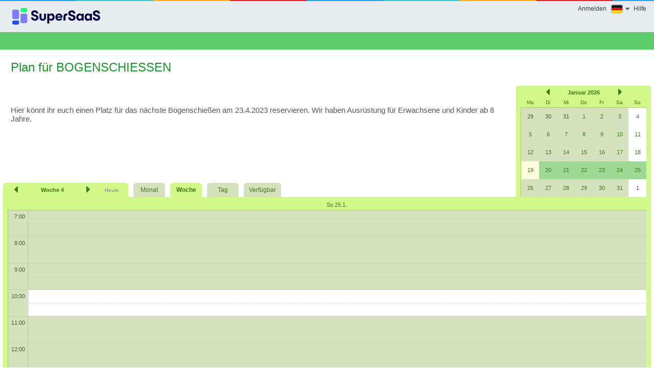

--- FILE ---
content_type: text/html; charset=utf-8
request_url: https://www.supersaas.de/schedule/SVHaibach/BOGENSCHIESSEN
body_size: 3800
content:
<!DOCTYPE html>
<html lang="de">
<head>
	<meta charset="utf-8">
	<title>Plan für BOGENSCHIESSEN</title>
	<meta name="robots" content="noindex">
	<link rel="stylesheet" href="//assets.supersaas.net/assets/schedule_theme_1-393ff9fec8361c0cf1162b23a88296f15495d548e3502ebd7a899ac70867bb8f.css" />
		<script src="//assets.supersaas.net/assets/capacity-b49e3a38e4d51c9ab33eaa9c0fa877a35f9d44cb12e87edfaeb845b572ecef97.js"></script>
<script>if (typeof(showflags)=='undefined') document.write('<script src="/assets/capacity-b49e3a38e4d51c9ab33eaa9c0fa877a35f9d44cb12e87edfaeb845b572ecef97.js"><\/script>')</script>

<link rel="icon" href="https://cdn.supersaas.net/favicon.ico"><style>
h1,h2,h5,caption,.hid2,.tx1{color:#179728}
.bg1{background-color:#179728}
.breadcrumb{background-image:none} .footer,div.breadcrumb,.top {background-color:#5DCB69}
.table .cc, .controls .table .cc,.do{background-color:#179728}
.bo6{border-color:#179728}.bg6{background-color:#179728}
:root{--c1:#179728;--c4:#5DCB69;--c6:#179728;--c8:#179728;}
</style>  <style>
		  		  .closed,.closed td {background-color:#D6E2BD} .month .closed {border-color:#D6E2BD}		  		  .month,.dayhead th,#tabContainer #link,#tabContainer li,#tabContainer #trigger,.monthCont .heading,.dayHeading th,.oor td,.vslot th,#oldbooking_status,#oldres_status,.arrow,.datepick th {color:#3D7913}
		  .vslot th, .datepick td.picked {border-color: #3D7913}		  .month .other,.monthCont .other,.hour .e td,.datepick td.other,#tabContainer li.select .todaylink { color:#4F5636}		  .month,#tabContainer li.select,.dayHeading th,.hd,.oor td {background-color:#D0F989}
		  .month,#agenda,table#container,table.datepick,.blf {border-color:#D0F989} #description {border-bottom-color:#D0F989}
		  table.datepick,.datepick tbody td:hover {background-color:#D0F989}		  #tabContainer li,#tabContainer #trigger,.monthCont .heading,.hour td,.vslot,.act tr:hover {background-color:#D6E2BD} .hour .e td {border-bottom-color:#D6E2BD}		  .month .selectd {border-color:#9DDA95} .selectd {background-color:#9DDA95}		  .dayhead th,div.inagenda,.tls,.monthCont .left,.dayHeading th,.hour td,.datepick td.today {border-color:#ADC27D} .month td.leftbar {background-color:#ADC27D}		  .day td,.hour .o td {border-bottom-color:#CBCBCB} .day td {border-left-color:#CBCBCB} .monthCont .inday,.monthCont td,.sch td {border-color:#CBCBCB}		:root{--s1:#D6E2BD;--s3:#3D7913;--s4:#4F5636;--s5:#D0F989;--s6:#D6E2BD;--s7:#9DDA95;--s8:#ADC27D;--s9:#CBCBCB;}
  </style>
</head>
<body>
<div class="header default_logo alt_style"><div class="logo_w"><a href="/" id="logo_24" aria-label="Logo"></a></div><ul class="topmenu"><li><a href="/schedule/login/SVHaibach/BOGENSCHIESSEN?after=%2Fschedule%2FSVHaibach%2FBOGENSCHIESSEN">Anmelden</a></li> <li onclick="showflags(342459)" id="flgs"><img title="Sprache wechseln" srcset="//cdn.supersaas.net/flags/de@2x.png 2x" src="//cdn.supersaas.net/flags/de.png" alt="Flag"><div id="flagbox" style="display:none">…</div></li> <li><a href="/schedule/help/SVHaibach/BOGENSCHIESSEN?context=index&amp;return=%2Fschedule%2FSVHaibach%2FBOGENSCHIESSEN">Hilfe</a></li></ul></div>
<noscript><div class="c"><b>Achtung:</b> Sie müssen JavaScript auf Ihrem Browser zulassen, damit diese Webseite funktioniert!</div></noscript>
	<div class="breadcrumb">&nbsp;</div>
<div id="wrap-schedule" class="wrap-capacity">
	<div id="usc"></div>
	<div id="intro">
		<!-- google_ad_section_start -->
		<h1>Plan für BOGENSCHIESSEN</h1>
		<div id="message_box" class="message_box_wide">
				<div><p> </p>
<p>Hier könnt ihr euch einen Platz für das nächste Bogenschießen am 23.4.2023 reservieren. Wir haben Ausrüstung für Erwachsene und Kinder ab 8 Jahre.</p></div>
				<!-- google_ad_section_end -->
			<div class="c"><script async src="//pagead2.googlesyndication.com/pagead/js/adsbygoogle.js" crossorigin="anonymous"></script>
<ins class="adsbygoogle" style="display:inline-block;width:468px;height:60px" data-ad-client="ca-pub-2524407994128286" data-ad-slot="0329544612"></ins>
<script>(adsbygoogle = window.adsbygoogle || []).push({});</script></div>
			<p class="flash"><span id="flash" style="display:none"></span></p>
		</div>
	</div>
	<div id="monthnav"></div>
	<div id="tabContainer"></div>
	<div id="agenda">
		<i id="spin"></i><div id="viewholder"></div>
	</div>
</div>

<div class="dialogwindow dwrap_n" id="bbox" style="display:none" role="dialog" tabindex="-1">
	<span class="dialoghead dhead_n"><span>Zeitfenster ansehen</span> <a href="javascript:void(0)" onclick="hideDialog('bbox');$('oldbooking').hide()" class="i i-x" aria-label="Close"></a></span>
	<div class="dbox_n">
		<div class="hspacer"></div>
		<div id="bbox_date" class="bdate"></div>
		<div class="level">
			<div id="bbox_color"><div id="bbox_level"></div></div>
			<div id="bbox_status"></div>
		</div>
		<h2 id="bbox_title">&nbsp;</h2>
		<div id="bbox_location" class="location"></div>
		<div id="bbox_description"></div>
		<div id="bbox_content" class="vslot"></div>
		<div class="c c_n" style="font-size:90%">

			<input type="hidden" name="bbox_slot_id" id="bbox_slot_id" /><input type="hidden" name="bbox_xpos" id="bbox_xpos" /><input type="hidden" name="bbox_ypos" id="bbox_ypos" />
			

		</div>
		<div class="dbtn_w">
			<div class="dbtn_i">
				<i class="id id-ical" title="Teilnahme als iCalendar Datei herunterladen" onclick="download_ical('bbox_slot')"></i>
			</div>
			<div class="dbtn_n dbtn_n_e bttn-dbox-ft">
				<span>
					<a href="javascript:void(0)" onclick="newbooking()" id="bbox_new" class="bttn">Neue Teilnahme</a>
					
					
				</span>
				<a href="javascript:void(0)" onclick="hideDialog('bbox');$('oldbooking').hide()" class="l-c">Schließen</a>
			</div>
		</div>
	</div>
</div>

<div class="dialogwindow dwrap_n" id="oldbooking" style="display:none" role="dialog">
	<span class="dhead_n"><span class="dialoghead" tabindex="-1"><span id="oldbooking_edit">Teilnahme bearbeiten</span><span id="oldbooking_view" style="display:none">Teilnahme ansehen</span></span> <a href="javascript:void(0)" onclick="hideDialog('oldbooking')" class="i i-x" aria-label="Close"></a></span>
	<div class="dbox_n">
		<form action="/schedule/SVHaibach/BOGENSCHIESSEN" accept-charset="UTF-8" method="post">
			<div id="oldbooking_error"></div>
			<table class="first_label">
					<tr class="rq"><td><label for="oldbooking_full_name">Vollständiger Name</label></td><td><input size="30" maxlength="50" required="required" type="text" name="oldbooking[full_name]" id="oldbooking_full_name" /></td></tr>
	<tr class="rq"><td><label for="oldbooking_email">E-Mail</label></td><td><input size="30" maxlength="50" required="required" type="text" name="oldbooking[email]" id="oldbooking_email" /></td></tr>
	<tr class="rq"><td><label for="oldbooking_phone">Telefonnummer</label></td><td><input size="30" maxlength="31" required="required" type="text" name="oldbooking[phone]" id="oldbooking_phone" /></td></tr>
	
	<tr class="rq"><td><label for="oldbooking_address">Adresse</label></td><td><textarea rows="3" cols="40" required="required" name="oldbooking[address]" id="oldbooking_address">
</textarea></td></tr>
	
	
	
	
	
	
		<tr id="oldbooking_req"><td colspan="2" class="rt small">* Pflichtfeld</td></tr>
		<tr id="oldbooking_statrow" style="display:none">
			<td>
					Status
			</td><td id="oldbooking_status"></td>
		</tr>
		<tr id="oldbookingcreated_by" class="small"><td>Erstellt am</td><td id="oldbooking_created_by"></td></tr>
		<tr id="oldbookingupdated_by" class="small" style="display:none"><td>Aktualisiert am</td><td id="oldbooking_updated_by"></td></tr>
		<tr id="oldbooking_wait" style="display:none">
			<td  colspan="2" class="wl">auf der Warteliste</td>
		</tr>
	<tr style="display:none"><td colspan="2"><input type="hidden" name="oldbooking[slot_id]" id="oldbooking_slot_id" /></td></tr>

				
			</table>
			<div class="dbtn_w">
				<div class="dbtn_i">
					
				</div>
				<div class="dbtn_n dbtn_n_e bttn-dbox-ft">
					<span id="oldbooking_editlink"><input type="hidden" name="oldbooking[id]" id="oldbooking_id" />
						<button name="edit" type="submit" id="oldbooking_sedit" onclick="return showIndicator(this)" class="bttn">Teilnahme aktualisieren</button>
						<button name="destroy" type="submit" id="oldbooking_sdestroy" onclick="return removeRes(this)" class="bttn i-trash-w sq"><span>Teilnahme löschen</span></button>
					</span>
					<a href="javascript:void(0)" onclick="hideDialog('oldbooking');" class="l-c">Schließen</a><input type="hidden" name="oldbooking[xpos]" id="oldbooking_xpos" /><input type="hidden" name="oldbooking[ypos]" id="oldbooking_ypos" />
					<div class="spin_w"><div class="spin il" id="oldbooking_progress" style="display:none"></div></div>
				</div>
			</div>
</form>	</div>
</div>

<div class="dialogwindow dwrap_n" id="booking" style="display:none" role="dialog">
	<span class="dhead_n"><span class="dialoghead res_title" tabindex="-1">Neue Teilnahme</span> <a href="javascript:void(0)" onclick="hideDialog('booking')" class="i i-x" aria-label="Close"></a></span>
	<div class="dbox_n">
		<form action="/schedule/SVHaibach/BOGENSCHIESSEN" accept-charset="UTF-8" method="post">
			<div id="booking_error"></div>
				<table class="first_label">
							<tr>
			<td colspan="2" class="nolabel">
				<div class="bdate" id="booking_date"></div>
				<div class="level">
					<div id="booking_color"><div id="booking_level"></div></div>
					<div id="booking_status"></div>
				</div>
				<h2 style="margin:0" id="booking_title">&nbsp;</h2>
				<div class="location" id="booking_location"></div>
			</td>
		</tr>
	<tr class="rq"><td><label for="booking_full_name">Vollständiger Name</label></td><td><input size="30" maxlength="50" required="required" type="text" name="booking[full_name]" id="booking_full_name" /></td></tr>
	<tr class="rq"><td><label for="booking_email">E-Mail</label></td><td><input size="30" maxlength="50" required="required" type="text" name="booking[email]" id="booking_email" /></td></tr>
	<tr class="rq"><td><label for="booking_phone">Telefonnummer</label></td><td><input size="30" maxlength="31" required="required" type="text" name="booking[phone]" id="booking_phone" /></td></tr>
	
	<tr class="rq"><td><label for="booking_address">Adresse</label></td><td><textarea rows="3" cols="40" required="required" name="booking[address]" id="booking_address">
</textarea></td></tr>
	
	
	
	
	
	
		<tr id="booking_req"><td colspan="2" class="rt small">* Pflichtfeld</td></tr>
		
		<tr id="booking_wait"  style="display:none" class="wl"><td colspan="2">Zur Warteliste hinzufügen</td></tr>
	<tr style="display:none"><td colspan="2"><input type="hidden" name="booking[slot_id]" id="booking_slot_id" /></td></tr>

									</table>
				<div class="dbtn_n bttn-dbox-ft">
					<span><button name="button" type="submit" onclick="return showIndicator(this)" class="bttn">Teilnahme erstellen</button></span>
					<a href="javascript:void(0)" onclick="hideDialog('booking');" class="l-c">Abbrechen</a><input type="hidden" name="booking[xpos]" id="booking_xpos" /><input type="hidden" name="booking[ypos]" id="booking_ypos" />
					<div class="spin_w"><div class="spin" id="booking_progress" style="display:none"></div></div>
				</div>
</form>	</div>
</div>


<div id="pickholder"></div>
<script src="//cdn.supersaas.net/js/lang/de150.js"></script>
<script>
  var cursor=new Date(Date.UTC(2026,0,19,0)),rp_id=492221,token=834680,view='week',zoom=false,auth_write=false,date_format=3,time_format=0,week_start=1,rounding=60,default_length=3600,role=0,currency=" €",price_format=0,rules=[],ugroup=0,time_here=new Date/1000-1768848677,local=false,theme=1,orig_url="/schedule/SVHaibach/BOGENSCHIESSEN"
  var from_utc = [1792890000,3600,1774746000,7200,1761440400,3600,1743296400,7200,1729990800,3600];
  
  hotcell= 0
  var overbooking=0,chip_fields=["full_name","email","phone","address"],listcontent=["full_name"]
  var empty="Noch keine Teilnahmen",cus_fields=["","",null,null,null],auth_details=2,cus_quant=false
  var empty2=""
  var app=[]
  var busy_color= 8, mine=[]
  var bit_prefs = 2086666241
  
</script>

<script>
  var add_limit = 60
  var sync = false
  var first_hour = 7, last_hour = 19, season = [1590192000,0]
  var open_times = [600,0,0,1020,0,0,780,660,1440,1440,1320,1440,1440,1020]
  var ecache = {data: []}
  var mdir = 0, full_color = 4
  var hide_closed = 1, month_nav = true
  var mheight = 82, w_line_height = 52, interval = 2
  var mines= [0,"Sie sind für diese Zeitfenster angemeldet","Sie sind für diese Zeitfenster angemeldet oder stehen auf der Warteliste"]
  var default_view = 1, theme = 1, hide_finish = 0
  var rp_name= "BOGENSCHIESSEN";
    document.observe('dom:loaded', domloaded)
</script>



</body>
</html>


--- FILE ---
content_type: text/html; charset=utf-8
request_url: https://www.google.com/recaptcha/api2/aframe
body_size: 267
content:
<!DOCTYPE HTML><html><head><meta http-equiv="content-type" content="text/html; charset=UTF-8"></head><body><script nonce="tDrgPRTK3yj_v76bFs1fxg">/** Anti-fraud and anti-abuse applications only. See google.com/recaptcha */ try{var clients={'sodar':'https://pagead2.googlesyndication.com/pagead/sodar?'};window.addEventListener("message",function(a){try{if(a.source===window.parent){var b=JSON.parse(a.data);var c=clients[b['id']];if(c){var d=document.createElement('img');d.src=c+b['params']+'&rc='+(localStorage.getItem("rc::a")?sessionStorage.getItem("rc::b"):"");window.document.body.appendChild(d);sessionStorage.setItem("rc::e",parseInt(sessionStorage.getItem("rc::e")||0)+1);localStorage.setItem("rc::h",'1768845079205');}}}catch(b){}});window.parent.postMessage("_grecaptcha_ready", "*");}catch(b){}</script></body></html>

--- FILE ---
content_type: text/css; charset=utf-8
request_url: https://assets.supersaas.net/assets/schedule_theme_1-393ff9fec8361c0cf1162b23a88296f15495d548e3502ebd7a899ac70867bb8f.css
body_size: 11184
content:
@font-face{font-family:"symbols";src:url(//assets.supersaas.net/assets/cors_icons_v1-40fc31810bd8cfd36cbffb48c5796e5d3bee69febd6c523ae1729974ff14e3c2.eot);src:url(//assets.supersaas.net/assets/cors_icons_v1-40fc31810bd8cfd36cbffb48c5796e5d3bee69febd6c523ae1729974ff14e3c2.eot?#iefix) format("embedded-opentype"),url(//assets.supersaas.net/assets/cors_icons_v1-41701539286ca3cb4937f06d8e57bcf210066942f3f42c137b128b5d034b7f36.woff2) format("woff2"),url(//assets.supersaas.net/assets/cors_icons_v1-f991b020ef7dc15e7e4d0d538c4824d9bca922aab5cd798e6c8ef8e45d7dab98.woff) format("woff"),url(//assets.supersaas.net/assets/cors_icons_v1-3554018c204aadeb9920a15165a2fc07b69bce81e9119a430408742910e3b6c8.ttf) format("truetype")}.i{font:normal normal normal 16px/1em "symbols";display:inline-block;text-rendering:auto;-webkit-font-smoothing:antialiased;-moz-osx-font-smoothing:grayscale}.bi:before{font:normal normal normal 16px/1em "symbols";display:inline-block;text-rendering:auto;-webkit-font-smoothing:antialiased;-moz-osx-font-smoothing:grayscale}.is{display:inline-block;vertical-align:middle}.is:before{display:none}.is:after{content:"";width:16px;height:16px;display:block;background:url(//cdn.supersaas.net/app/icon/icn_li2.png) no-repeat}.is-t{display:inline-block;vertical-align:middle}.is-t:after{content:"";width:20px;height:16px;display:block;background:url(//cdn.supersaas.net/app/icon/icn_types5.png) no-repeat}.ai{position:relative;margin-left:20px}.ai:before{font:normal normal normal 16px/1em "symbols";display:inline-block;text-rendering:auto;-webkit-font-smoothing:antialiased;-moz-osx-font-smoothing:grayscale;position:absolute;left:-20px}.i-x:before{content:""}.i-r:before{content:""}.i-l:before{content:""}.i-l2:before{content:""}.i-r2:before{content:""}.i-back:before{content:""}.i-t:before{content:""}.i-res:before{content:""}.i-pl:before{content:""}.i-list:before{content:"";vertical-align:-1px}.i-sch:before{content:"";vertical-align:-2px}.i-tbl-e:before{content:"";font-size:18px;vertical-align:-2px}.i-actas{display:inline-flex;margin-left:30px}.i-actas:before{content:"";font-size:13px;left:-30px;top:2px;color:#007bff}.i-aa-stop:before{content:""}.h-expand .i-tbl-e:before{content:"";font-size:18px}.i-down:before{content:"";vertical-align:-2px}.i-cancel:before{content:""}.i-reschedule:before{content:""}.i-vid{font-size:10px;line-height:10px}.i-vid:before{content:"";vertical-align:-1px}a i.i-down{padding:3px;color:#fff;border-radius:3px}.i-p:before{content:"";font-size:17px;line-height:17px;color:#fff}.i-p.collapse:before{content:""}.i-p{border-radius:3px;vertical-align:middle;text-decoration:none;border:none;padding:1px}.i-c0,.i-c125,.i-c250,.i-c375,.i-c500,.i-c625,.i-c750,.i-c875,.i-c1000,.i-c2000,.i-c1000p{font-size:10px;line-height:10px;color:#888}.i-cz{color:#fff;line-height:12px;font-size:10px;margin-left:10px;vertical-align:2px}.i-c0:before{content:""}.i-c125:before{content:""}.i-c250:before{content:""}.i-c375:before{content:""}.i-c500:before{content:""}.i-c625:before{content:""}.i-c750:before{content:""}.i-c875:before{content:""}.i-c1000:before{content:""}.i-c1000p:before,.i-c2000:before{content:""}.i-c000:before{content:"";font-size:10px;color:#888}.i-c100:before{content:"";font-size:10px;color:#888}.i-e:after,.i-f:after{background-position:0 0}.i-search:after{background-position:0 -16px}.i-look:after{background-position:0 -112px}.is-t-Rp:after{background-position:0 0}.is-t-Cp:after{background-position:0 -20px}.dis.is-t-Cp:after{background-position:0 -140px}.is-t-Sp:after{background-position:0 -40px}.is-t-form:after{background-position:0 -60px}.id{width:22px;height:20px;display:inline-block}.id:after{content:"";width:22px;height:20px;display:inline-block;background:url(//cdn.supersaas.net/app/icon/icn_dbox2.png) no-repeat}.id-ical:after{background-position:0 0}.id-crd:after{background-position:0 -20px}.id-form:after{background-position:0 -40px}.id-formadd:after{background-position:0 -60px}.na{opacity:.5}@media only screen and (-webkit-min-device-pixel-ratio: 1.5),only screen and (min-resolution: 144dpi),only screen and (min-resolution: 1.5dppx){.is:after{background-image:url(//cdn.supersaas.net/app/icon/icn_li2@2x.png);background-size:16px 128px}.id:after{background-image:url(//cdn.supersaas.net/app/icon/icn_dbox2@2x.png);background-size:22px 80px}.is-t:after{background-image:url(//cdn.supersaas.net/app/icon/icn_types5@2x.png);background-size:20px 160px}}h1,h2,caption,.hid2{color:#2f9be0}h1{font-size:1.4em;margin-bottom:28px;font-weight:normal}h2{font-size:1.1em;font-weight:normal;margin:16px 0 6px 0;padding-right:4px}h3{font-size:.9em;margin-bottom:4px;margin-top:12px}h4{font-size:.85em;margin:0;padding:0 0 2px}caption{font-size:1.1em;text-align:left;padding:12px 2px 8px 15px}ul{margin-top:6px}img{border:0}p{margin:14px 0}abbr{font-size:.9em;border-bottom:1px dotted;text-decoration:none}.flash{color:green;font-size:large;text-align:center;margin:0;padding:5px 0}.centerbox{text-align:center;width:400px;margin:0 auto}.centerbox h2{text-align:left}.small{font-size:smaller;color:#515a5f}.c{text-align:center}.r{color:red}.j{cursor:pointer}.s{font-size:small}.ss{font-size:smaller}.rt{text-align:right}.lt{text-align:left}.vt{vertical-align:top}.fr{float:right}.bp{padding:8px}p.adremoval{font-size:x-small;margin:0;text-align:center}table.p0{border-collapse:collapse}.p0 th,.p0 td{padding:0}.v{vertical-align:middle}.pad{padding:3px 5px}.mr10{margin-right:10px}.m{margin-right:14px}.hv:hover{text-decoration:underline}.arrow{font-family:"Arial Black",sans-serif;font-weight:900;font-size:1.1em}.table .in td{border-style:none;padding:2px}.center .table,.center{text-align:center;margin:0 auto;font-size:14px}.w150{width:150px}.br{margin-top:62px}.content{margin:20px}.content h2{padding-left:14px}.content p{padding-left:14px;margin-top:6px}p.centered{padding:0;text-align:center}.content fieldset p{padding-left:0}.content li{margin:6px}.help{margin:40px 20px}.center_form{width:600px;margin:0 auto}.center_form table{margin:0 auto}.center_form td{padding:2px 4px}.center_form td.fs,.fs{padding:10px;font-size:.9em}.box_wrap .bttn{margin-top:1em}.footer{text-align:center;background-color:#b3c9df;color:#555655;font-size:13px;line-height:2.5em;margin-top:36px;clear:both;float:none}.footer small{font-family:Arial,sans-serif;font-size:11px}.footer a{color:#555655;text-decoration:none}.footer a:hover{text-decoration:underline}#ca:before{color:#007bff;text-decoration:none;top:-1px}#ca:hover{text-decoration:none}#ca:hover:before{color:#7e7e7e}#ca:hover:after{content:"";border-bottom:1px solid;position:absolute;left:0;width:100%;height:50%}fieldset{padding:16px;margin-top:12px;margin-bottom:12px}fieldset,.rnd{border-radius:5px}fieldset,span.search,table#outer{border:1px solid #c3c0c0}span.search{padding:8px;display:inline-block}.lb,.rb,.bb,.tb{border-width:1px}.lb{border-left-style:solid}.rb{border-right-style:solid}table#outer{margin:0 auto}.fld th,.fld td,.row{padding:4px;margin:4px}.fld h2,.row h2{padding-left:0}.fld th{font-size:.9em;text-align:left;padding:4px 2px 4px 4px;vertical-align:top}h6{font-size:.9em;margin:0 0 4px 0}.req{vertical-align:top;padding-left:4px}.hid1{color:#446caa}.rq label:after{content:" *";font-weight:bold}.dropbox_flash{text-align:center}.field_with_errors,.badfield{padding:2px;background-color:red;display:inline-block}#errorExplanation{width:500px;border:2px solid red;padding:7px 7px 12px;margin-top:20px;margin-bottom:20px;background-color:#f4efdf;font-size:.9em}#errorExplanation h2{text-align:left;font-weight:bold;padding:5px 5px 5px 15px;font-size:12px;margin:-7px;background-color:#c00;color:#fff}#errorExplanation p{margin-bottom:0;padding:10px 5px 5px}#errorExplanation ul{margin-bottom:0;list-style:square}#dberrorExplanation{border:2px solid red;padding:7px 7px 12px;background-color:#f0f0f0;font-size:.9em}#dberrorExplanation h2{font-weight:bold;padding:5px 5px 5px 15px;font-size:.8em;margin:-7px;background-color:#c00;color:#fff}#dberrorExplanation p{margin-bottom:0;padding:5px}#dberrorExplanation ul{margin-top:0;margin-bottom:0;list-style:square}.validate input:invalid,.validate textarea:invalid,.validate select:invalid{outline:2px solid salmon}#hb{display:none}.flsh{animation:flash 1s ease-out;-webkit-animation:flash 1s ease-out}@keyframes flash{0%{background-color:rgba(0,0,0,0)}20%{background-color:#ff9}100%{background-color:rgba(0,0,0,0)}}@-webkit-keyframes flash{0%{background-color:rgba(0,0,0,0)}20%{background-color:#ff9}100%{background-color:rgba(0,0,0,0)}}.fade{opacity:0;transition:opacity 2s}.shrink{transform:scale(0);transition:all .3s ease}.dragging{opacity:.7;z-index:1000;transition:opacity .5s}.blind_in{animation:blindIn .3s ease-out;transform-origin:top}@keyframes blindIn{0%{transform:scaleY(0)}100%{transform:scaleY(1)}}html{font-size:var(--zoom, initial)}body{font-family:sans-serif;color:var(--c0, #575757);font-size:var(--zoom, 15px);margin:0 0 5px 0}a{color:var(--c8, #6199de)}.g{color:#a8a8a8}.bg{background-color:#fff}h1{font-size:1.6em;font-weight:200}h5{color:#79bfce;font-size:1.1em}.footer{background-color:#f0f3f4;border:solid #dcdcdc;border-width:1px 0}.footer{border-bottom:1px solid #dcdcdc}fieldset,.controls .odd,.sup{background-color:#f9fafb}.disabled{opacity:.5}#wrap-schedule{margin:0 6px}#wrap-schedule h1{margin:20px 6px 30px 15px}.message_box,.message_box_wide,#message_box{margin:0 15px 30px 15px}.spacer{height:192px;float:right}.adminspacer{height:268px;float:right}.act tr:hover{background-color:#b3c9df}.act td{padding:2px 8px}td.skey{padding:2px;border-width:1px;border-style:solid}.flashbox{margin:5px 0}.month{background-color:#c3d9ff;color:#112abb;font:11px Verdana,Arial,Helvetica,sans-serif;border:solid #c3d9ff;border-width:3px 9px 0;border-radius:4px 4px 0 0;margin-top:30px}.month td{padding:4px;text-align:center;border:6px solid #fff;cursor:pointer;font-size:11px;line-height:15px;width:15px}.month tbody{background-color:#fff}.navhead th:first-of-type{padding:0}.dayhead th{color:#112abb;font-size:10px;font-weight:normal;padding:4px 0;border-bottom:1px solid #a2bbdd}.month .other{color:#468}.month .closed{border-color:#e8eef7}.month .selectd{border-color:#ace}.selectd{background-color:#ace}.month .today{border-color:#ffd}.month td.busy{color:#fff}.month td.mine0,.month td.mine1,.month td.mine2{color:#fff;background-color:#528800}.month td.mine3,.month td.mine4{color:#fff;background-color:#a32929}.month td.mine5,.month td.mine6,.month td.mine7{color:#fff;background-color:#8f8f8f}.month td.leftbar{border:0;padding:0;width:1px;background-color:#a2bbdd}#agenda{border:solid #c3d9ff;border-width:9px 9px 11px;border-radius:0 4px 4px}#agenda.radius-all{border-radius:4px}#wrap-schedule.mn #agenda{border-radius:0 0 4px 4px}.inagenda{padding:2px 8px}.inagenda,.tls{border:solid #a2bbdd;border-width:1px 0 0 1px}div.inagenda h2{margin-left:10px}#description{padding:4px 8px;border-bottom:6px solid #c3d9ff}.blf{width:100%;border-left:8px solid #c3d9ff;box-shadow:inset 1px 1px #a2bbdd}#working,#noroom{position:absolute;z-index:1}#noroom{margin:30px 80px;text-shadow:.1em .1em #fff}table#container{width:100%;font-family:Arial,Helvetica,sans-serif;font-size:.75em}.dayHeading th{background-color:#c3d9ff}.weekCont,.monthCont{background-color:#fff;table-layout:fixed;-webkit-text-size-adjust:100%}.monthCont>tbody td{border-left:1px solid #cde;border-bottom:1px solid #cde}.monthCont .heading{background-color:#e8eef7;text-align:right;padding:1px 4px;margin:0}.monthCont .heading b{color:#112abb;font-size:.8em}.monthCont .other{color:#468}.monthCont .inday{border-top:solid #fff 1px;position:relative;overflow:hidden}.monthCont .left{border-left:1px solid #a2bbdd}.closed,.closed td{background-color:#e8eef7}.day .closed{cursor:default}.today,.monthCont .today{background-color:#ffd}.dayHeading th{color:#112abb;font-weight:normal;padding:0 4px 4px;border-bottom:1px solid #a2bbdd}.todayHead,th.todayHead{font-weight:bold}.fixwidth{width:70px;margin:0 auto}html:lang(zh) .fixwidth{width:auto;min-width:70px}table.hour{border-collapse:collapse}.hour td{background-color:#e8eef7;padding:0 4px;border-left:1px solid #a2bbdd}.hour .e td{color:#468;text-align:right;vertical-align:top;border-bottom:1px solid #e8eef7}.hour .o td{border-bottom:1px solid #ddd}.day{position:relative}.day td{padding:0;border-color:#ddd;border-bottom-width:1px}.day td.l{padding:0;width:1px;font-size:1px}.day .l td,.day td.l{border-left-width:3px;border-left-style:double}.day .e td{border-bottom-style:dotted}.day .o td{border-bottom-style:solid}.oor td{background-color:#c3d9ff;color:#112abb;text-align:center;font-weight:bold;line-height:normal}.oor td i{display:none}#timeline{border-top:solid #bf360c 1px;left:2px;right:0;position:absolute}#timeline:before{background-color:#bf360c;content:"";border-radius:50%;position:absolute;width:11px;height:11px;top:-6px;left:-6px}.chip,.mchip,.achip{color:#fff}.chip{position:absolute;margin-left:3px;right:0}.head{padding:1px 3px;line-height:80%}.achip .head{height:.9em;padding-top:1px;overflow:hidden;font-size:x-small}.chip .in,.mchip .in,.achip .in{font-family:Verdana,Arial,Helvetica,sans-serif;padding:0 2px 1px 3px;line-height:1;overflow:hidden}.chip .in .nohead{font:bold 80% Verdana,Arial,Helvetica,sans-serif}.mchip{margin:1px 0;border-radius:0;border-width:1px 0;border-style:solid}.mchip.lm{border-top-left-radius:4px;border-bottom-left-radius:4px;border-left-width:1px}.mchip.rm{border-top-right-radius:4px;border-bottom-right-radius:4px;border-right-width:1px}.mchip .head{height:9px}.mchip .in{padding-bottom:2px;line-height:1.075}.chip .out,.achip .out,.achip .ou{border-radius:4px;border-width:1px;border-style:solid;overflow:hidden}.chip .out.bb,.achip .out.bb,.achip .ou.bb{border-bottom-left-radius:0;border-bottom-right-radius:0;border-bottom-style:dashed}.chip .out.tb,.achip .out.tb,.achip .ou.tb{border-top-left-radius:0;border-top-right-radius:0;border-top-style:dashed}.chip .out.lb,.achip .out.lb,.achip .ou.lb{border-top-right-radius:0;border-bottom-right-radius:0;border-right-width:0}.chip .out.rb,.achip .out.rb,.achip .ou.rb{border-top-left-radius:0;border-bottom-left-radius:0;border-left-width:0}.chip .out.tbb,.achip .out.tbb,.achip .ou.tbb{border-radius:0;border-width:1px 0}.achip{position:absolute}.achip .out,.achip .ou{height:100%}.achip .nohead{padding-left:3px}.achip .tbb{border-top-style:solid;border-bottom-style:solid;overflow:hidden;border-top-width:1px;border-bottom-width:1px}.rd{cursor:pointer}.nr,.nre{cursor:default}.nre{opacity:.8;filter:alpha(opacity=80)}.my{float:right;margin:3px 2px 1px 1px}.my:after{font:normal normal normal 20px/1em "symbols";display:inline-block;text-rendering:auto;-webkit-font-smoothing:antialiased;-moz-osx-font-smoothing:grayscale;content:"";-webkit-text-stroke:1px #484848}.my0 .my:after{color:#92ed48}.my1 .my:after{color:#29a70c}.my2 .my:after{color:#92ed48;font-size:14px}.my3 .my:after{color:#a80c0c;-webkit-text-stroke-color:#fff}.my4 .my:after{color:#a80c0c}.my5 .my:after{content:"";color:#fff;font-size:18px;-webkit-text-stroke-width:0}.my6 .my:after{content:"";color:#fff;font-size:18px;-webkit-text-stroke-width:0}.my7 .my:after{content:"";color:#fff;font-size:18px;-webkit-text-stroke-width:0}.em1,.em2,.em3,.em4,.em,.emx{border-radius:4px;border-width:2px;border-style:solid;overflow:hidden}.em1.bb,.em2.bb,.em3.bb,.em4.bb,.em.bb,.emx.bb{border-bottom-left-radius:0;border-bottom-right-radius:0;border-bottom-style:dashed;border-bottom-width:1px}.em1.tb,.em2.tb,.em3.tb,.em4.tb,.em.tb,.emx.tb{border-top-left-radius:0;border-top-right-radius:0;border-top-style:dashed;border-top-width:1px}.em1.lbd,.em2.lbd,.em3.lbd,.em4.lbd,.em.lbd,.emx.lbd{border-top-left-radius:0;border-bottom-left-radius:0;border-left-style:dashed;border-left-width:1px}.em1.rbd,.em2.rbd,.em3.rbd,.em4.rbd,.em.rbd,.emx.rbd{border-top-right-radius:0;border-bottom-right-radius:0;border-right-style:dashed;border-right-width:1px}.em1.lb1,.em2.lb1,.em3.lb1,.em4.lb1,.em.lb1,.emx.lb1{border-left-width:1px;border-top-left-radius:0;border-bottom-left-radius:0}.em1.rb1,.em2.rb1,.em3.rb1,.em4.rb1,.em.rb1,.emx.rb1{border-right-width:1px;border-top-right-radius:0;border-bottom-right-radius:0}.em1.tbb,.em2.tbb,.em3.tbb,.em4.tbb,.em.tbb,.emx.tbb{border-radius:0;border-width:2px 1px}.lm{margin-left:3px}.rm{margin-right:3px}.full0 .f,.f0,.em1{background-image:url(//cdn.supersaas.net/app/chip/bg0.gif)}.full1 .f,.f1{background-image:url(//cdn.supersaas.net/app/chip/bg1.gif)}.full2 .f,.f2,.em4{background-image:url(//cdn.supersaas.net/app/chip/bg2.gif)}.full3 .f,.f3{background-image:url(//cdn.supersaas.net/app/chip/bg3.gif)}.full4 .f,.f4{background-image:url(//cdn.supersaas.net/app/chip/bg4.gif)}.full5 .f{background-image:url(//cdn.supersaas.net/app/chip/bg5ot_f.png)}.full6 .f{background-image:url(//cdn.supersaas.net/app/chip/bg6ot_f.png)}.full7 .f{background-image:url(//cdn.supersaas.net/app/chip/bg7ot_f.png);background-position:center}.f5{background-image:url(//cdn.supersaas.net/app/chip/bg5ot_f_sm.png)}.f6{background-image:url(//cdn.supersaas.net/app/chip/bg6ot_f_sm.png)}.f7{background-image:url(//cdn.supersaas.net/app/chip/bg7ot_f_sm.png)}.out{background-position:bottom left}.full2 .in,.month .full2,.full2 .nohead,.full3 .in,.month .full3,.full3 .nohead{color:#000}.pend{opacity:.5;font-style:italic;color:#ccc;filter:alpha(opacity=50)}.em{background-color:rgba(0,0,0,0)}.em1,.em2{background-color:#fff;border-color:#858585}.bcole1,.bcole2{background-color:#858585}.em3,.em4{background-color:#e7e5e5;border-color:#d3d1d1}.bcole3,.bcole4{background-color:#d3d1d1}.hovert{display:none;position:absolute;color:var(--c0, #575757);background-color:var(--c4, #fff);padding:2px 3px;border-radius:2px;line-height:normal;margin:2px}.chip:hover .hovert,.achip:hover .hovert{display:block;z-index:2}.chip:has(.hovert),.achip:has(.hovert){overflow:visible}.grow{animation:grow .5s}@keyframes grow{from{transform:scale(0.5)}to{transform:scale(1)}}.puff{opacity:0;transform-origin:50% 50%;transform:scale(2, 2);filter:blur(2px);transition:all .3s ease-in}thead .edgeLinesV{display:none}#agenda .weekCont>*>tr>*:nth-of-type(2),#agenda .weekCont>*>tr>*:last-of-type{display:none}@media only screen and (min-resolution: 120dpi){.full5 .f{background-image:url(//cdn.supersaas.net/app/chip/bg5ot_f@2x.png);background-size:12px}.full6 .f{background-image:url(//cdn.supersaas.net/app/chip/bg6ot_f@2x.png);background-size:12px}.full7 .f{background-image:url(//cdn.supersaas.net/app/chip/bg7ot_f@2x.png);background-size:15px}.f5{background-image:url(//cdn.supersaas.net/app/chip/bg5ot_f_sm@2x.png);background-size:12px}.f6{background-image:url(//cdn.supersaas.net/app/chip/bg6ot_f_sm@2x.png);background-size:12px}.f7{background-image:url(//cdn.supersaas.net/app/chip/bg7ot_f_sm@2x.png);background-size:8px}}@media print{#head,.noprint,.topmenu,.stripe,.breadcrumb,.usc_nb,#tabs .ts,.todaylink,i.i-l,i.i-r{display:none}}#tabContainer{overflow:hidden}#agenda{overflow:auto;overflow-y:hidden}.wrap-resource:not(.free) #viewholder,.wrap-capacity:not(.free) #viewholder{min-width:680px}.wrap-service:not(.free) .serviceCont{min-width:680px}@media only screen and (min-width: 768px){#usc{-ms-grid-column:2;-ms-grid-column-span:1;-ms-grid-row:1;-ms-grid-row-span:1}#intro{-ms-grid-column:1;-ms-grid-column-span:1;-ms-grid-row:1;-ms-grid-row-span:2}#legend{-ms-grid-column:1;-ms-grid-column-span:1;-ms-grid-row:3;-ms-grid-row-span:1}#monthnav{-ms-grid-column:2;-ms-grid-column-span:1;-ms-grid-column-align:end;-ms-grid-row:2;-ms-grid-row-span:3;-ms-grid-row-align:end}#tabContainer{-ms-grid-column:1;-ms-grid-column-span:1;-ms-grid-row:4;-ms-grid-row-span:1}#agenda{-ms-grid-column:1;-ms-grid-column-span:2;-ms-grid-row:5;-ms-grid-row-span:1}#wrap-schedule.wrap-resource,#wrap-schedule.wrap-capacity,#wrap-schedule.wrap-service{display:-ms-grid;-ms-grid-columns:1fr auto;-ms-grid-rows:min-content min-content min-content 27px min-content}}@supports(display: grid){#usc{grid-area:usc}#intro{grid-area:intro}#legend{grid-area:legend}#monthnav{grid-area:monthnav}#tabContainer{grid-area:tabs}#agenda{grid-area:calendar}#monthnav{justify-self:end;align-self:end}#wrap-schedule.wrap-resource,#wrap-schedule.wrap-capacity,#wrap-schedule.wrap-service,#wrap-schedule.wrap-agenda{display:grid;grid-template-areas:"usc" "intro" "legend" "monthnav" "tabs" "calendar"}@media only screen and (min-width: 680px){#wrap-schedule.wrap-resource,#wrap-schedule.wrap-capacity,#wrap-schedule.wrap-service,#wrap-schedule.wrap-agenda{grid-template-columns:1fr auto;grid-template-rows:auto max-content auto 28px auto;grid-template-areas:"intro usc" "intro monthnav" "legend monthnav" "tabs monthnav" "calendar calendar"}}@media only screen and (min-width: 1023px){#intro{padding-right:10px}#agenda{overflow:initial;overflow-y:initial}#agenda #viewholder{min-width:initial}#wrap-schedule.wrap-resource{grid-template-columns:1fr auto;grid-template-rows:auto max-content auto 28px auto;grid-template-areas:"intro usc" "intro monthnav" "legend monthnav" "tabs monthnav" "calendar calendar"}#wrap-schedule.wrap-resource.mini-legend{grid-template-columns:3fr minmax(240px, 1fr) auto;grid-template-rows:auto auto 28px auto;grid-template-areas:"intro legend usc" "intro legend monthnav" "tabs tabs monthnav" "calendar calendar calendar"}#wrap-schedule.wrap-resource.mini-legend #legend{padding-top:80px}#wrap-schedule.wrap-capacity,#wrap-schedule.wrap-service{grid-template-columns:1fr auto;grid-template-rows:auto auto 28px auto;grid-template-areas:"intro usc" "intro monthnav" "tabs monthnav" "calendar calendar"}#wrap-schedule.wrap-agenda{grid-template-columns:1fr auto;grid-template-rows:auto 28px auto;grid-template-areas:"intro usc" "tabs tabs" "calendar calendar"}}}#monthnav .month table{border-spacing:0}table.weekCont,table.monthCont,table.serviceCont{border-spacing:0}table.weekCont>tbody>tr>td,table.monthCont>tbody>tr>td,table.serviceCont>tbody>tr>td{padding:0}table.weekCont .cw,table.monthCont .cw,table.serviceCont .cw{padding:0 0 2px 3px}table.weekCont .dayHeading th.h{width:41px}table.weekCont .dayHeading th.h{width:calc(var(--hours-width, 4)*1ch)}table.weekCont table.hour{width:100%}table.weekCont table.hour td{padding:0 4px;white-space:nowrap}table.weekCont table.p0{width:100%}table.monthCont tr.dayHeading th{width:14.28571%}table.act{border-spacing:0}table.act td{padding:2px 8px}table.act td.skey{padding:2px}.table{border-collapse:separate;border-spacing:0;border-radius:4px;text-align:center}.table th,.table td,.table thead td{border-style:none}.table th a{color:inherit}.table .e th{padding:7px 8px}.table td{font-size:.9em;padding:7px 8px}.table .is-e,.table .is-t,.table .i-p{cursor:pointer}.table .cc{background:#79bfce;background:#79bfce linear-gradient(rgba(255, 255, 255, 0.2) 50%, transparent 50%)}.table thead{font-size:.8em;text-transform:uppercase;color:#fff}table.monthCont tbody tr td:first-of-type{border-left:1px solid #a2bbdd}table.monthCont .n-vis{pointer-events:none}table.monthCont .n-vis i{display:none}table.monthCont .n-vis span{margin-right:1.3em}.table{border:1px solid #c3c0c0}.table td{border-top:solid 1px #c3c0c0}.spin{position:absolute;width:12px;height:12px;margin-left:3px;box-sizing:content-box;border:3px solid #b9d3ff;border-left:3px solid #2979ff;border-radius:100%;animation:spin .6s linear infinite}.spin.il{display:inline-block;box-sizing:content-box;position:relative}.spin_bg,#spin{position:relative;z-index:1;animation:appear .3s linear}.spin_bg:before,#spin:before{content:"";display:block;background-color:hsla(0,0%,100%,.85);border-radius:50%;width:41px;height:41px;left:10px;top:0;position:absolute}.spin_bg:after,#spin:after{content:"";position:absolute;left:15px;top:5px;width:23px;height:23px;box-sizing:content-box;border:4px solid #b9d3ff;border-left:4px solid #2979ff;border-radius:100%;animation:spin .6s linear infinite}.spin_bg.spin_warning:after,#spin.spin_warning:after{border-color:#ffdcbb;border-left-color:orange;animation:pulse .9s linear infinite}.spin_bg.spin_error:after,#spin.spin_error:after{border-color:#ffd0c8;border-left-color:red;animation:pulse .9s linear infinite}.spin_bg.sm,#spin.sm{display:inline-block;height:28px}.spin_bg.sm:before,#spin.sm:before{width:24px;height:24px;padding:4px;left:0;top:0}.spin_bg.sm:after,#spin.sm:after{width:18px;height:18px;border-width:3px;left:4px;top:4px}#bbox_content .spin_bg{margin-left:-32px}@keyframes spin{0%{opacity:1;transform:rotate(0deg)}100%{opacity:1;transform:rotate(360deg)}}@keyframes pulse{0%{opacity:.3;transform:rotate(0deg)}50%{opacity:1;transform:rotate(45deg)}100%{opacity:.3;transform:rotate(360deg)}}@keyframes appear{0%{opacity:0}99%{opacity:0}100%{opacity:1}}@keyframes pulse{0%{opacity:.3;transform:rotate(0deg)}50%{opacity:1;transform:rotate(45deg)}100%{opacity:.3;transform:rotate(360deg)}}@keyframes appear{0%{opacity:0}99%{opacity:0}100%{opacity:1}}#tabContainer{min-height:28px;user-select:none}#tabContainer #tabs{display:flex}#tabContainer #trigger{background-color:#e8eef7;font:12px Verdana,Arial,Helvetica,sans-serif;border-radius:3px;min-width:100px;height:1.3em;margin-right:10px;padding:3px 25px 3px 10px;float:left;display:none;cursor:pointer;min-height:25px}#tabContainer #trigger:hover{background-image:linear-gradient(90deg, rgba(0, 0, 0, 0.04), rgba(0, 0, 0, 0.04))}#tabContainer #trigger:after{font:normal normal normal 10px/1em "symbols";display:inline-block;text-rendering:auto;-webkit-font-smoothing:antialiased;-moz-osx-font-smoothing:grayscale;content:"";position:absolute;right:8px;top:6px}#tabContainer ul{padding:0;margin:0;list-style:none}#tabContainer li{font:12px Verdana,Arial,Helvetica,sans-serif;background-color:#e8eef7;color:#112abb;border-radius:6px 6px 0 0;margin-right:10px;padding:1px 10px 0;min-width:42px;text-align:center;line-height:27px;display:inline-block;cursor:pointer;margin-bottom:-1px}#tabContainer li.select{background-color:#c3d9ff;font-weight:bold;cursor:auto}#tabContainer ul.vw li.select{cursor:auto;min-width:225px;text-align:center}#tabContainer ul.vw li.select i{vertical-align:-3px;cursor:pointer;width:16px}#tabContainer ul.vw li.select #viewnum{margin:0 10px;font-size:11px;min-width:104px;display:inline-block}#tabContainer ul.vw li.select .todaylink{color:#999;font-size:10px;margin-left:25px}#tabContainer ul.ts{white-space:nowrap}#tabContainer #link{color:#112abb;text-decoration:underline;cursor:pointer}@keyframes tabspop{from{min-width:115px;margin-top:20px}to{min-width:135px;margin-top:27px}}@media only screen and (max-width: 500px){#wrap-schedule.wrap-agenda #tabContainer #tabs.tw_4 #trigger{position:relative;display:block}#wrap-schedule.wrap-agenda #tabContainer #tabs.tw_4>div ul{display:none;overflow:hidden;box-shadow:1px 2px 8px #999;min-width:135px;margin-top:27px;animation:tabspop .3s ease;position:absolute;z-index:2}#wrap-schedule.wrap-agenda #tabContainer #tabs.tw_4>div ul li{display:block;padding:3px 10px;margin-right:0;border-radius:0;text-align:left}#wrap-schedule.wrap-agenda #tabContainer #tabs.tw_4.tabs_expand ul:last-of-type{display:block}#wrap-schedule.wrap-agenda #tabContainer #tabs.tw_4.tabs_expand #trigger{background-image:linear-gradient(90deg, rgba(0, 0, 0, 0.08), rgba(0, 0, 0, 0.08))}}@media only screen and (max-width: 760px){#wrap-schedule.mn #tabContainer #tabs.tw_5 #trigger{position:relative;display:block}#wrap-schedule.mn #tabContainer #tabs.tw_5>div ul{display:none;overflow:hidden;box-shadow:1px 2px 8px #999;min-width:135px;margin-top:27px;animation:tabspop .3s ease;position:absolute;z-index:2}#wrap-schedule.mn #tabContainer #tabs.tw_5>div ul li{display:block;padding:3px 10px;margin-right:0;border-radius:0;text-align:left}#wrap-schedule.mn #tabContainer #tabs.tw_5.tabs_expand ul:last-of-type{display:block}#wrap-schedule.mn #tabContainer #tabs.tw_5.tabs_expand #trigger{background-image:linear-gradient(90deg, rgba(0, 0, 0, 0.08), rgba(0, 0, 0, 0.08))}}@media only screen and (max-width: 860px){#wrap-schedule.mn #tabContainer #tabs.tw_6 #trigger{position:relative;display:block}#wrap-schedule.mn #tabContainer #tabs.tw_6>div ul{display:none;overflow:hidden;box-shadow:1px 2px 8px #999;min-width:135px;margin-top:27px;animation:tabspop .3s ease;position:absolute;z-index:2}#wrap-schedule.mn #tabContainer #tabs.tw_6>div ul li{display:block;padding:3px 10px;margin-right:0;border-radius:0;text-align:left}#wrap-schedule.mn #tabContainer #tabs.tw_6.tabs_expand ul:last-of-type{display:block}#wrap-schedule.mn #tabContainer #tabs.tw_6.tabs_expand #trigger{background-image:linear-gradient(90deg, rgba(0, 0, 0, 0.08), rgba(0, 0, 0, 0.08))}}@media only screen and (max-width: 960px){#wrap-schedule.mn #tabContainer #tabs.tw_7 #trigger{position:relative;display:block}#wrap-schedule.mn #tabContainer #tabs.tw_7>div ul{display:none;overflow:hidden;box-shadow:1px 2px 8px #999;min-width:135px;margin-top:27px;animation:tabspop .3s ease;position:absolute;z-index:2}#wrap-schedule.mn #tabContainer #tabs.tw_7>div ul li{display:block;padding:3px 10px;margin-right:0;border-radius:0;text-align:left}#wrap-schedule.mn #tabContainer #tabs.tw_7.tabs_expand ul:last-of-type{display:block}#wrap-schedule.mn #tabContainer #tabs.tw_7.tabs_expand #trigger{background-image:linear-gradient(90deg, rgba(0, 0, 0, 0.08), rgba(0, 0, 0, 0.08))}}@media only screen and (max-width: 1060px){#wrap-schedule.mn #tabContainer #tabs.tw_8 #trigger{position:relative;display:block}#wrap-schedule.mn #tabContainer #tabs.tw_8>div ul{display:none;overflow:hidden;box-shadow:1px 2px 8px #999;min-width:135px;margin-top:27px;animation:tabspop .3s ease;position:absolute;z-index:2}#wrap-schedule.mn #tabContainer #tabs.tw_8>div ul li{display:block;padding:3px 10px;margin-right:0;border-radius:0;text-align:left}#wrap-schedule.mn #tabContainer #tabs.tw_8.tabs_expand ul:last-of-type{display:block}#wrap-schedule.mn #tabContainer #tabs.tw_8.tabs_expand #trigger{background-image:linear-gradient(90deg, rgba(0, 0, 0, 0.08), rgba(0, 0, 0, 0.08))}}@media only screen and (max-width: 700px){#wrap-schedule:not(.mn) #tabContainer #tabs.tw_7 #trigger{position:relative;display:block}#wrap-schedule:not(.mn) #tabContainer #tabs.tw_7>div ul{display:none;overflow:hidden;box-shadow:1px 2px 8px #999;min-width:135px;margin-top:27px;animation:tabspop .3s ease;position:absolute;z-index:2}#wrap-schedule:not(.mn) #tabContainer #tabs.tw_7>div ul li{display:block;padding:3px 10px;margin-right:0;border-radius:0;text-align:left}#wrap-schedule:not(.mn) #tabContainer #tabs.tw_7.tabs_expand ul:last-of-type{display:block}#wrap-schedule:not(.mn) #tabContainer #tabs.tw_7.tabs_expand #trigger{background-image:linear-gradient(90deg, rgba(0, 0, 0, 0.08), rgba(0, 0, 0, 0.08))}}@media only screen and (max-width: 800px){#wrap-schedule:not(.mn) #tabContainer #tabs.tw_8 #trigger{position:relative;display:block}#wrap-schedule:not(.mn) #tabContainer #tabs.tw_8>div ul{display:none;overflow:hidden;box-shadow:1px 2px 8px #999;min-width:135px;margin-top:27px;animation:tabspop .3s ease;position:absolute;z-index:2}#wrap-schedule:not(.mn) #tabContainer #tabs.tw_8>div ul li{display:block;padding:3px 10px;margin-right:0;border-radius:0;text-align:left}#wrap-schedule:not(.mn) #tabContainer #tabs.tw_8.tabs_expand ul:last-of-type{display:block}#wrap-schedule:not(.mn) #tabContainer #tabs.tw_8.tabs_expand #trigger{background-image:linear-gradient(90deg, rgba(0, 0, 0, 0.08), rgba(0, 0, 0, 0.08))}}@media only screen and (max-width: 680px){#wrap-schedule #tabContainer #trigger{margin-bottom:15px}#wrap-schedule #tabContainer #tabs{display:inline-flex;flex-direction:column}#wrap-schedule #tabContainer .vw{margin-bottom:15px}#wrap-schedule #tabContainer .vw li{border-radius:6px}}@media(max-width: 680px){.month{border-width:3px 9px 9px;border-radius:4px;margin-bottom:15px}#wrap-schedule #agenda,#wrap-schedule.mn #agenda{border-top-right-radius:3px}}#legend #keytable{padding-bottom:15px}#legend #keytable ul{display:flex;flex-direction:row;flex-wrap:wrap;margin:0;padding:0}#legend #keytable ul li:nth-child(n+32){display:none}#legend #keytable .key-all{margin:6px 0 0 4px;padding-left:16px;font-size:.875em;cursor:pointer;user-select:none;position:relative}#legend #keytable .key-all b:before{content:"+"}#legend #keytable .key-all:before{content:"";border-top:12px solid;border-left:6px solid rgba(0,0,0,0);border-right:6px solid rgba(0,0,0,0);position:absolute;left:0;top:2px}#legend #keytable.show-all ul li:nth-child(n+32){display:inline-block}#legend #keytable.show-all .key-all b:before{content:"-"}#legend #keytable.show-all .key-all:before{border-top:none;border-bottom:12px solid}#legend #keytable.show-all .key-all span{display:none}#legend div:not(#keytable){margin:0 0 15px 15px}#legend #keytable ul li{border-radius:3px;padding:3px 13px;margin:2px;font-size:.7em;color:#fff;font-weight:bold;cursor:pointer;text-align:center;display:flex;align-items:center;justify-content:center}#legend #keytable ul li.all{background-color:#a4a4a4;border-color:#4e4e4e}#legend #keytable ul li.all.select{background-color:#4e4e4e;border-color:#a4a4a4}#legend #keytable ul li.select{border-left-style:solid;border-left-width:20px;padding:3px 3px;cursor:default;position:relative}#legend #keytable ul li.select:before{position:absolute;left:-15px}@supports(--foo: green){@media only screen and (min-width: 1023px){#wrap-schedule.wrap-resource.mini-legend{grid-template-columns:3fr auto auto}#wrap-schedule.wrap-resource.mini-legend #legend #keytable ul{display:grid;grid-template-columns:repeat(var(--key-columns), auto);grid-template-rows:auto}}}.keytable{width:100%;table-layout:fixed}.keytable td.key{color:#fff;font-size:65%;font-weight:bold;text-align:center;overflow:hidden;border-radius:2px;padding:1px 4px}.keytable td.key.link{border-radius:3px;cursor:pointer}.keytable td.key{border-style:solid;border-width:2px}@media only screen and (min-width: 680px){#legend #keytable{padding:0 15px 15px}.mini-legend #legend #keytable{padding:0 10px 10px 0}}#legend #keytable ul li.select:before{font:normal normal normal 10px/10px "symbols";display:inline-block;text-rendering:auto;-webkit-font-smoothing:antialiased;-moz-osx-font-smoothing:grayscale;content:""}.col0{background-color:#668cd9;border-color:#2952a3}td.bcol0,.bcol0{background-color:#2952a3}.scol0{background-color:#2952a3;border-color:#668cd9}.col1{background-color:#d96666;border-color:#a32929}td.bcol1,.bcol1{background-color:#a32929}.scol1{background-color:#a32929;border-color:#d96666}.col2{background-color:#8cbf40;border-color:#528800}td.bcol2,.bcol2{background-color:#528800}.scol2{background-color:#528800;border-color:#8cbf40}.col3{background-color:#c4a883;border-color:#8d6f47}td.bcol3,.bcol3{background-color:#8d6f47}.scol3{background-color:#8d6f47;border-color:#c4a883}.col4{background-color:#8c66d9;border-color:#5229a3}td.bcol4,.bcol4{background-color:#5229a3}.scol4{background-color:#5229a3;border-color:#8c66d9}.col5{background-color:#8997a5;border-color:#4e5d6c}td.bcol5,.bcol5{background-color:#4e5d6c}.scol5{background-color:#4e5d6c;border-color:#8997a5}.col6{background-color:#e67399;border-color:#b1365f}td.bcol6,.bcol6{background-color:#b1365f}.scol6{background-color:#b1365f;border-color:#e67399}.col7{background-color:#bfbf4d;border-color:#88880e}td.bcol7,.bcol7{background-color:#88880e}.scol7{background-color:#88880e;border-color:#bfbf4d}.col8{background-color:#85aaa5;border-color:#4a716c}td.bcol8,.bcol8{background-color:#4a716c}.scol8{background-color:#4a716c;border-color:#85aaa5}.col9{background-color:#59bfb3;border-color:#1b887a}td.bcol9,.bcol9{background-color:#1b887a}.scol9{background-color:#1b887a;border-color:#59bfb3}.col10{background-color:#58bbd2;border-color:#00a3c2}td.bcol10,.bcol10{background-color:#00a3c2}.scol10{background-color:#00a3c2;border-color:#58bbd2}.col11{background-color:#80b7e7;border-color:#2d83d5}td.bcol11,.bcol11{background-color:#2d83d5}.scol11{background-color:#2d83d5;border-color:#80b7e7}.col12{background-color:#9dc0ac;border-color:#75a38c}td.bcol12,.bcol12{background-color:#75a38c}.scol12{background-color:#75a38c;border-color:#9dc0ac}.col13{background-color:#939871;border-color:#737a52}td.bcol13,.bcol13{background-color:#737a52}.scol13{background-color:#737a52;border-color:#939871}.col14{background-color:#f3c857;border-color:#e7a732}td.bcol14,.bcol14{background-color:#e7a732}.scol14{background-color:#e7a732;border-color:#f3c857}.dwrap_n{position:absolute}.dwrap_n .validate input:invalid,.dwrap_n .validate textarea:invalid,.dwrap_n .validate select:invalid{outline:2px solid salmon}.dbox_n{background-color:#fff}.dbox_n .ai.i-actas{margin-left:30px}.dbox_n .ai.i-actas:before{font-size:13px;left:-30px}.dwrap_n #mail table{border-spacing:2px}.dwrap_n #mail table td{padding:2px}.wl{text-align:center;font-weight:bold;font-size:.8em;color:#fff;background-color:#444;cursor:default;border-radius:2px}.wl a{color:#fff}.dwrap_n span.wl{padding:2px 3px;display:inline-flex}#oldbooking_move_cancel{font-size:.8em;vertical-align:middle;color:#7f7f7f}#oldbooking_move{display:inline-flex;align-items:center}.dwrap_n .dhead_n{background-color:ActiveCaption;color:#fff;border-radius:5px 5px 0 0;padding:6px 9px 2px;line-height:1.1em;display:inline-block;cursor:move}.dwrap_n .dhead_n a{background:#df7686;background:linear-gradient(#f694a5 10%, #b93a4a 50%);width:14px;height:14px;border:1px solid #c34555;border-radius:2px;margin:0 0 -2px 10px;position:relative;text-decoration:none}.dwrap_n .dhead_n a:hover{background:#df7686}.dwrap_n .dhead_n a:before{position:absolute;display:inline-block;font-size:10px;line-height:10px;color:#fff;left:2px;top:2px}.dwrap_n .dbox_n{border:4px solid ActiveCaption;border-radius:0 5px 5px;padding:3px 5px;overflow:hidden;min-width:360px}.dwrap_n .dbox_n h2{margin:0;padding-left:0}.dwrap_n .dbox_n .hspacer{height:0}.dwrap_n .dbox_n.dbox_n_s{border-radius:5px}.dwrap_n .dbox_n .c_n{min-width:340px;text-align:left}.dwrap_n .dbtn_n{text-align:center;margin:4px 0;position:relative}.dwrap_n .dbtn_n .ic{float:left}.dwrap_n .dbtn_n .sl{left:28px}.dwrap_n .dbtn_n .spin_w{width:18px;height:18px;display:inline-block;vertical-align:-5px;margin-left:6px;text-align:left}.dwrap_n .dbtn_n .spin_w .spin{margin-left:0}.dwrap_n .dbtn_n a{font-size:.9em}.dwrap_n .dbtn_n a#bbox_wait{margin-right:10px}.dwrap_n .dbtn_i{text-align:left;position:absolute}.dwrap_n .dbtn_n_e{margin-left:30px}.dwrap_n .dbox_n>form>table td{padding:0}.dwrap_n .dbox_n>form>table>tbody>tr>td{padding:3px 0}.dwrap_n .dbox_n>form>table>tbody>tr>td>div{margin-bottom:6px}.dwrap_n .dbox_n>form>table tr th{vertical-align:top;text-align:left;font-weight:normal;padding:3px 6px 0 0}.dwrap_n .dbox_n>form>table tr td.expl{color:#515a5f;font-size:smaller;padding:0 15px;width:130px}.dwrap_n .first_label>tbody>tr>td:first-of-type{vertical-align:top;text-align:left;font-weight:normal;padding:3px 6px 0 0}.dwrap_n .first_label>tbody>tr.wl td{text-align:center;font-weight:bold;padding:3px 0}.dwrap_n .first_label>tbody>tr>td.nolabel{padding:0}.dwrap_n #reservation_req span.s,.dwrap_n #oldres_req span.s{float:left}.dwrap_n #reservation_req td:last-of-type,.dwrap_n #oldres_req td:last-of-type{text-align:right}.dwrap_n label[for=reservation_finish_time],.dwrap_n label[for=oldres_finish_time]{margin:0 5px}.dwrap_n label[for=slot_finish_time],.dwrap_n label[for=oldslot_finish_time]{margin-right:4px}.dwrap_n .m-r{margin-right:8px}.dwrap_n .m-l{margin-left:8px}.dwrap_n .disabled{opacity:.5}.dwrap_n .small{border-width:0}.dwrap_n .ro{color:#999}html:lang(ja) .dwrap_n .dhead_n{line-height:1.3em}.t td{vertical-align:top}.t input{text-align:center}.t div{text-align:center;font-size:.86667em}.t.tn td{vertical-align:middle}.t.tn table td:nth-of-type(2){padding:0 5px}#bbox_description,#bbox_title{max-width:550px;overflow:hidden}.slothead{border:3px solid ActiveCaption;border-radius:5px;overflow:auto;padding:7px;margin-bottom:12px;max-width:340px}.slotback{padding:4px 8px 6px}.hspacer{width:340px;height:1px;font-size:1px;overflow:hidden}.bdate{float:right;padding-left:4px;text-align:right}.level{float:right;clear:right;text-align:center;margin:3px 0;padding-left:4px}.level .number{border-width:2px;border-style:ridge;padding:4px 6px;font-size:larger;color:#fff}.csel{float:right;text-align:center;padding:1px 5px;border-width:2px;border-style:inset;color:#fff;font-size:.9em;cursor:pointer}.slotback h2{margin:0}.location{margin:2px 0;font-weight:bold;padding-right:4px}#vsel{cursor:auto;color:inherit}#oldbooking_status,#oldres_status{color:#112abb}.full{color:green}.vslot{background-color:#e8eef7;font-size:.9em;text-align:center;border-radius:4px;padding:6px;margin-bottom:6px;clear:both}.vslot th{cursor:pointer;font-weight:normal;color:#112abb;border-bottom:solid 1px #112abb;border-collapse:separate}.vslot td{padding:0 3px}.vslot table{border-collapse:separate;border-spacing:2px;margin:0 auto}.vslot .pagination{text-align:center;padding-bottom:1px}.dwrap_n .dbox_n .colp{background-color:#fff;border:2px solid ActiveCaption;position:absolute;border-radius:2px;z-index:1}.dwrap_n .dbox_n .colp table{border-collapse:separate;width:60px}.dwrap_n .dbox_n .colp table td{padding:1px 5px;height:10px}#oldres_meetingbuttonrow td:first-of-type:before{content:"";background:url(//cdn.supersaas.net/app/svg/video.svg) no-repeat;width:24px;height:16px;display:inline-block;vertical-align:middle}.inagenda .csel{min-height:16px}.inagenda .csel .colp{background-color:#fff;border:2px solid ActiveCaption;position:absolute;border-radius:2px;z-index:1}.inagenda .csel .colp table{border-collapse:separate;width:120px}.inagenda .csel .colp table td{padding:1px 5px;height:20px}.bttn-dbox-ft span{display:inline-flex;gap:.625em}.bttn-dbox-ft span .bttn{margin-right:.625em}.bttn-dbox-ft>a{padding:0}.bttn-dbox-ft>a.l-c{font-size:.84375em;margin-top:5px}.bttn-dbox-ft span{gap:.75em;align-items:center}.bttn-dbox-ft .bttn,.bttn-dbox-ft .bttn.sq{padding:.25rem .5rem;line-height:1.1em}.bttn-dbox-ft>a.l-c{font-size:.9em}.dbtn_i,.id.id-ical{margin-top:.1em}@supports(aspect-ratio: 1){.bttn-dbox-ft span .bttn{margin-right:0}}table#datepick{position:absolute}table.datepick{background-color:#e9eff4;border:solid 1px #c3d9ff;text-align:center;font-size:10px;line-height:1.2;cursor:pointer}#datepick,.datepick{border-spacing:0}.datepick thead i{font-size:13.3px}.datepick td{background-color:#fff;padding:1px 1px;border:solid 1px #fff}.datepick th{padding:1px 0;border-bottom:solid 1px #c4d5e3;color:#555}.datepick td.today{background-color:#ffd;border-color:#e9eff4}.datepick td.other{color:#468}.datepick td.picked{border-color:#2952a3}.datepick tbody td:hover{background-color:#e9eff4}.datepick th#pickhead,.datepick tr#pickdays{cursor:default}#datepick{z-index:500}table.datepick{margin-top:-45px;border-radius:4px}table.datepick tr#pickdays td{padding:4px 2px;font-weight:bold}table.datepick th{padding:5px 0}table.datepick th#pickhead{vertical-align:-2px}table.datepick td{padding:3px 5px}.l-c{margin-left:12px}.bttn,.bttn-f{background-color:#007bff;color:#fff;border-radius:.2rem;border:1px solid rgba(0,0,0,.2);font-size:.875rem;line-height:1rem;padding:.3125rem .625rem;cursor:pointer;text-decoration:none;align-items:center;justify-content:center}.bttn:hover,.bttn-f:hover{box-shadow:inset 0 0 100px rgba(0,0,0,.15)}.bttn:before,.bttn-f:before{height:16px;margin-right:.5rem}.bttn.sq,.bttn-f.sq{padding:.3125rem .5rem;width:2rem;justify-content:center}.bttn.sq span,.bttn-f.sq span{display:none}.bttn.sq:before,.bttn-f.sq:before{margin-right:0}.bttn.warn,.bttn-f.warn{background-color:#b71c1c}.bttn.i-pp-c,.bttn-f.i-pp-c{background:#ffc439;justify-content:left}.bttn.i-w,.bttn-f.i-w{background:#fff;color:#666}.bttn.i-w:hover,.bttn-f.i-w:hover{box-shadow:inset 0 0 100px rgba(0,0,0,.07)}.bttn.no-t span,.bttn-f.no-t span{display:none}.bttn.no-t:before,.bttn-f.no-t:before{margin-right:0}.bttn-nc{background-color:#007bff}i.bttn.sq,i.bttn-f.sq,a.bttn.sq,a.bttn.lg.sq,span.bttn.sq,span.bttn.lg.sq{padding-left:0;padding-right:0}.bttn,.bttn-f{display:inline-block}@supports(display: inline-flex){.bttn,.bttn-f{display:inline-flex}}body .bttn{background-color:var(--c10, #007bff)}.bttn.bttn-line,.bttn-f.bttn-line{background-color:rgba(0,0,0,0);color:#007bff;color:var(--c10, #007bff);border:1px solid;border-color:#007bff;border-color:var(--c10, #007bff)}.bttn.bttn-line:hover,.bttn-f.bttn-line:hover{box-shadow:inset 0 0 100px rgba(0,0,0,.07)}.bttn[disabled],.bttn-f[disabled]{opacity:.35;cursor:default}.bttn[disabled]:hover,.bttn-f[disabled]:hover{box-shadow:none}.bttn.sm,.bttn-f.sm{font-size:.75rem;padding:.125rem .5rem}.bttn.sm:before,.bttn-f.sm:before{transform:scale(0.875)}.bttn.sm.sq,.bttn-f.sm.sq{padding:.125rem .35rem;width:1.7rem}.bttn.lg,.bttn-f.lg{font-size:1rem;padding:.4375rem .75rem}.bttn.lg:before,.bttn-f.lg:before{transform:scale(1.125)}.bttn.lg.sq,.bttn-f.lg.sq{padding:.4375rem .6rem;width:2.2rem}.bttn.xl,.bttn-f.xl{font-size:1.125rem;padding:.5rem .9rem}.bttn.xl:before,.bttn-f.xl:before{margin-right:.85rem;transform:scale(1.5)}.bttn.xl.sq,.bttn-f.xl.sq{padding:.5rem .7rem;width:2.5rem}.bttn.xl.sq:before,.bttn-f.xl.sq:before{margin-right:0}.bttn.xl.i-pp-c,.bttn-f.xl.i-pp-c{min-width:5em}.bttn.xl.i-pp-c:before,.bttn-f.xl.i-pp-c:before{transform-origin:center left}.i-trash-w:before{content:url(//cdn.supersaas.net/app/bt/bt_trash_w.svg)}.i-cal-w:before{content:url(//cdn.supersaas.net/app/bt/bt_cal_w.svg)}.i-list-w:before{content:url(//cdn.supersaas.net/app/bt/bt_list_w.svg)}.i-plus-w:before{content:url(//cdn.supersaas.net/app/bt/bt_plus_s_w.svg)}.i-minus-w:before{content:url(//cdn.supersaas.net/app/bt/bt_minus_s_w.svg)}.i-back-w:before{content:url(//cdn.supersaas.net/app/bt/bt_back_s_w.svg)}.i-cc-w:before{content:url(//cdn.supersaas.net/app/bt/bt_cc_w.svg)}.i-pp-c:before{content:url(//cdn.supersaas.net/app/bt/bt_paypal2_c.svg)}.i-google-c:before{content:url(//cdn.supersaas.net/app/bt/bt_google_c.svg)}.i-ms-c:before{content:url(//cdn.supersaas.net/app/bt/bt_ms_c.svg)}.no-svg .bttn{border-color:rgba(0,0,0,0)}.no-svg .i-trash-w:before{content:url(//cdn.supersaas.net/app/bt/bt_trash_w.png)}.no-svg .i-cal-w:before{content:url(//cdn.supersaas.net/app/bt/bt_cal_w.png)}.no-svg .i-list-w:before{content:url(//cdn.supersaas.net/app/bt/bt_list_w.png)}.no-svg .i-plus-w:before{content:url(//cdn.supersaas.net/app/bt/bt_plus_w.png)}.no-svg .i-minus-w:before{content:url(//cdn.supersaas.net/app/bt/bt_minus_w.png)}.no-svg .i-cc-w:before{content:url(//cdn.supersaas.net/app/bt/bt_cc_w.png)}.no-svg .i-pp-c:before{content:url(//cdn.supersaas.net/app/bt/bt_paypal2_c.png)}.no-svg .i-google-c:before{content:url(//cdn.supersaas.net/app/bt/bt_google_c.png)}.no-svg .i-ms-c:before{content:url(//cdn.supersaas.net/app/bt/bt_ms_c.png)}.bttn-w{display:flex;flex-wrap:wrap;align-items:center;gap:.25rem}.bttn-w.gap-m{gap:.5rem}.bttn-w.gap-l{gap:.75rem}.bttn-w.pd-1{padding:1.25em 1em;gap:.75rem}.bttn-ft{display:flex;align-items:center;justify-content:center;gap:.25rem}.save-ft{padding:1em;margin-bottom:2em;display:flex;text-align:center;align-items:center;justify-content:center;gap:1em}.save-ft .bttn{margin-right:1em}@supports(aspect-ratio: 1){.save-ft .bttn{margin-right:0}}a.i-no{text-decoration:none}button.i-no{color:var(--c8, #3273dc);border:none;background:none;padding:0;cursor:pointer}.header #logo{max-width:100%;max-height:500px;display:inline-block}.header .logo_w{padding:6px}.header.hide_all{min-height:10px}.header.res_style .logo_w{padding:20px 24px 12px}.header .topmenu{z-index:1}.header #logo_24{display:block;width:172px;height:36px;background-image:url(//cdn.supersaas.net/svg/24/supersaas_logo.svg)}.header #logo_24{margin-top:-8px}.header #logo_24.logo_hh{margin:4px 18px}.header.default_logo.alt_style{background-color:#e7ecef}.header.default_logo.alt_style .logo_w{padding:20px 24px 12px}.header.default_logo.alt_style:before{content:"";display:block;height:2px;background:url(//cdn.supersaas.net/app/img/stripe.gif)}.header.custom_logo.alt_style .logo_w{padding:20px 24px 12px}.topmenu{position:absolute;top:4px;right:0;padding-right:12px;cursor:default}.topmenu>li{list-style-type:none;display:inline;font-size:12px;padding:0 3px;color:#444;display:inline-block;vertical-align:top}.topmenu a{color:#3c3c3d;text-decoration:none;cursor:pointer}.topmenu a:hover{text-decoration:underline}#flagbox{position:absolute;right:-15px;top:20px;z-index:90}.topmenu>li#flgs{padding-right:15px;cursor:pointer;position:relative}.topmenu>li#flgs img[alt=Flag]{box-shadow:0 0 3px #777;border-radius:2px}.topmenu>li#flgs:after{content:"";position:absolute;top:5px;right:0;border:solid rgba(0,0,0,0);border-width:5px 5px 0 5px;border-top-color:#666}[lang=ja] .topmenu>li#flgs{padding-top:2px}[lang=ja] .topmenu>li#flgs:after{top:7px}@media only screen and (max-width: 768px){.header{display:flex;flex-direction:column}.header .topmenu{display:flex;justify-content:flex-end;order:1;position:relative;padding:0 15px;margin-bottom:0}.header .topmenu li.nm{display:none}.header .logo_w,.header.default_logo.alt_style .logo_w{order:2}}.breadcrumb a:after{content:" » ";display:inline-block;margin:0 0 0 3px;color:#a0a0a0;cursor:default}@media only screen and (max-width: 768px){.breadcrumb{display:none}}.breadcrumb{font-size:.7em;line-height:3.3em;padding:0 6px 0 24px}.breadcrumb a{color:#575757}.breadcrumb{background-color:#f0f3f4;color:#a0a0a0;border:solid #dcdcdc;border-width:1px 0}.nobb .breadcrumb{border-bottom:none}.pagination{padding:3px;margin:6px 3px;font-size:.7em}.pagination a{padding:2px 5px;margin:2px;border:1px solid #aad;text-decoration:none;color:#009;background-color:#fff}.pagination a:hover,.pagination a:active{border:1px solid #009;color:#000}.pagination span.current{padding:2px 5px;margin:2px;border:1px solid #009;font-weight:bold;background-color:#009;color:#fff}.pagination span.disabled{padding:2px 5px;margin:2px;border:1px solid #eee;color:#ddd}.pagination a,.pagination span{border-radius:2px}.pagination>:first-child:before{content:"«"}.pagination>:last-child:before{content:"»"}.ppag{background:#009;color:#fff;border-radius:2px;padding:4px 8px;text-decoration:none}.ppag:before{vertical-align:1px;content:"»"}.ppag:hover{box-shadow:inset 0 0 100px rgba(0,0,0,.15)}.modal-back{background-color:rgba(0,0,0,.5);position:fixed;top:0;left:0;width:100vw;height:100vh;z-index:1001}.modal{background-color:#fff;color:#575757;padding:15px 45px 15px 15px;border:1px solid #555;border-radius:6px;width:460px;box-sizing:border-box;position:fixed;top:50%;left:50%;margin-top:-80px;margin-left:-230px;z-index:1002}.modal>i{position:absolute;right:17px;top:15px;cursor:pointer;font:normal normal normal 12px/1.5em "symbols";display:inline-block;text-rendering:auto;-webkit-font-smoothing:antialiased;-moz-osx-font-smoothing:grayscale}.modal>i:before{content:"";color:#7f7f7f}.modal .modal-ft{padding:15px 15px 0 15px;margin:15px -45px 0 -15px;border-top:1px solid #eaecef;display:flex;justify-content:end;gap:.75em}.modal .bttn.cnl{background-color:#777}@media(max-width: 480px){.modal{width:96%;margin-left:2%;margin-right:2%;left:auto;box-sizing:border-box}}#cookcon{background:#fff;background:hsla(0,0%,100%,.9);color:#575757;border-radius:6px;box-shadow:1px 1px 4px rgba(0,0,0,.4);text-align:left;font-size:.9375em;padding:1em;box-sizing:border-box;width:390px;position:fixed;bottom:1em;left:1em;z-index:15}#cookcon div{margin-top:.6em}#cookcon button{all:unset;background:#2e7d32;color:#fff;padding:.25em 1em;border-radius:3px;cursor:pointer}#cookcon button.reject{background:#e0e0e0;color:#4a4a4a;margin-right:1em}@media only screen and (max-width: 767px){#cookcon{width:90%;width:calc(100% - 2em)}}.own_ind_help .minec0 .f,.own_ind_help .minec1 .f,.own_ind_help .minec2 .f,.own_ind_help .minec3 .f,.own_ind_help .minec4 .f,.own_ind_help .minec5 .f,.own_ind_help .minec6 .f,.own_ind_help .minec7 .f{color:#fff;border-radius:4px}.own_ind_help .minec0 .f:after,.own_ind_help .minec1 .f:after,.own_ind_help .minec2 .f:after,.own_ind_help .minec3 .f:after,.own_ind_help .minec4 .f:after,.own_ind_help .minec5 .f:after,.own_ind_help .minec6 .f:after,.own_ind_help .minec7 .f:after{float:right;margin:3px 3px 1px 1px;font:normal normal normal 20px/1em "symbols";display:inline-block;text-rendering:auto;-webkit-font-smoothing:antialiased;-moz-osx-font-smoothing:grayscale;content:"";-webkit-text-stroke:1px #484848}.own_ind_help .minec0 .f:after{color:#92ed48}.own_ind_help .minec1 .f:after{color:#29a70c}.own_ind_help .minec2 .f:after{color:#92ed48;font-size:14px}.own_ind_help .minec3 .f:after{color:#a80c0c;-webkit-text-stroke-color:#fff}.own_ind_help .minec4 .f:after{color:#a80c0c}.own_ind_help .minec5 .f:after{content:"";color:#fff;font-size:18px;-webkit-text-stroke-width:0}.own_ind_help .minec6 .f:after{content:"";color:#fff;font-size:18px;-webkit-text-stroke-width:0}.own_ind_help .minec7 .f:after{content:"";color:#fff;font-size:18px;-webkit-text-stroke-width:0}div#results{position:absolute;width:250px;background-color:#fff;border:1px solid #888;margin:0;padding:0;z-index:100}div#results ul{list-style-type:none;margin:0;padding:0}div#results ul li.selected{background-color:#ebf6ff}div#results ul li{list-style-type:none;display:block;margin:0;padding:2px;line-height:1.4;font-size:90%;cursor:pointer;white-space:nowrap;overflow:hidden;text-overflow:ellipsis}.aa-wrap{display:flex;align-items:center;gap:.5em}.aa-wrap .aa-user{cursor:pointer;margin-top:1px}.aa-wrap .aa-user:before{font:12px "symbols";content:""}.aa-wrap form{margin:-2px 0}.aa-wrap button{all:unset;cursor:pointer;color:#22c55e;display:inline-flex;align-items:center;padding:4px 2px;border-radius:.2rem}.aa-wrap button:before{font:10px "symbols";content:""}.aa-wrap button:hover{background-color:#d9eadf}#act_as{padding:1px 6px 2px;margin:0;border-radius:.2rem;border:1px solid #ccc;outline:none;line-height:11px;font-size:13px}#act_as::placeholder{font-size:11px;color:#aaa}#ca.i-aa-stop{margin-left:29px}#ca.i-aa-stop:before{color:var(--c8, #2563eb);font-size:12px;top:1px;left:-29px}#ca.i-aa-stop:hover:before{color:#c62828}div#results.aa-auto{font-size:13px;line-height:11px}div#results.aa-auto ul li{padding:0 4px}div#results.aa-auto ul li a{display:inline-flex;font-weight:bold;margin:.125em 0}.i-actas{display:inline-flex;align-items:center;gap:.25em}.adminspacer{height:282px}div.usc{box-shadow:3px 3px 3px rgba(0,0,0,.05)}input.but{overflow:visible;padding:0 .3em}.button-to{margin:0}
